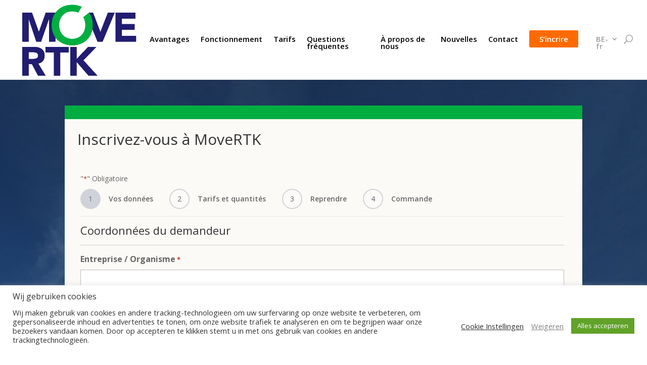

--- FILE ---
content_type: text/html; charset=UTF-8
request_url: https://fr.movertk.be/wp-admin/admin-ajax.php
body_size: -103
content:
<!-- gf:json_start -->{"success":true,"data":{"common":{"form":{"pagination":{"1":{"type":"steps","pages":["Uw gegevens","Tarieven en aantallen","Samenvatting","Bevestig uw aanmelding"],"backgroundColor":null,"color":null,"display_progressbar_on_confirmation":null,"progressbar_completion_text":null}}}}}}<!-- gf:json_end -->

--- FILE ---
content_type: text/css; charset=utf-8
request_url: https://fr.movertk.be/wp-content/themes/movertk/style.css?ver=4.27.5
body_size: 2160
content:
/*-------------------------------------------------------

Theme Name: MoveRTK

Theme URI: https://ltoledenvoordeel.nl/

Description: NL Groen

Author: LTO Ledenvoordeel

Author URI: https://ltoledenvoordeel.nl/

Template: Divi

Version: 1.0.0

--------------------------------------------------------*/





#page-container a {

    color:#00af40 !important;   

}





/* LTO BEDRIJVEN footer */



#powered_by_ltobedrijven {

    color:#fff;

    margin: 0 auto;

    left: 0;

    text-align:center;

    right: 0;

    position: absolute;    

}



@media (max-width: 980px) {

    #powered_by_ltobedrijven {

        position: relative;   

        margin-top: 20px;

        margin-bottom: 20px; 

    }    

}







#main-header{

background-color: rgba(255,255,255,0) !important;

     box-shadow: none !important;

}



#main-header.et-fixed-header{

    background-color: rgba(255,255,255,1) !important;

    box-shadow: none !important;

}

    





#logo {

    max-height: 96%;

    top:11px;



}



.et-fixed-header #logo {

    max-height: 96%;

    top: 0px;

}



 

    

body.home #logo {



    max-height: 120%;

    top: 20px;



}



body.home .et-fixed-header #logo {

    max-height: 96%;

         top: 0px; 

}


body.lang-fr #top-menu {
    display: flex;
    justify-content: flex-end;
    align-items: baseline;
}

@media (max-width: 980px) {
    body.lang-fr #top-menu {
        display: none;
    }
}


#top-menu a {

    color: #000 !important;   

}





#top-menu li.current-menu-item>a {

    color: #00af40 !important;

}



#main-header .et_menu_container {

   

}







.et_header_style_left .logo_container {

    background-color:#fff !important;

    position: absolute;

    height: 100%;

    width: 100%;

    padding-left: 40px;    

}





#main-header {

    -webkit-transition: background-color 0s,color 0s,transform 0s,opacity 0s ease-in-out;

    -webkit-transition: background-color 0s,color 0s,opacity 0s ease-in-out,-webkit-transform 0s;

    transition: background-color 0s,color 0s,opacity 0s ease-in-out,-webkit-transform 0s;

    transition: background-color 0s,color 0s,transform 0s,opacity 0s ease-in-out;

    transition: background-color 0s,color 0s,transform 0s,opacity 0s ease-in-out,-webkit-transform 0s;

}





/* hamburger */

.mobile_menu_bar:before {

    color: #000;

}





@media only screen and (max-width: 981px) {

    .et_header_style_left .logo_container {

        position: relative;

        max-height: 130%; 

    }

    

 

    #logo {

        position: absolute;

        max-height: 438% !important;

    }



    .et_header_style_left #et-top-navigation .mobile_menu_bar {

        padding-bottom: 60px;

    }



}







@media only screen and (max-width: 1270px) {

    body.home #logo {

        max-height: 90%;



    }



}













.et_mobile_menu {

    border-top: 3px solid #00af40 !important;

    padding: 5% 0 !important;    

}





.et_mobile_menu A {

    color: #000 !important;

}



.et_mobile_menu li a:hover, .nav ul li a:hover {



    opacity: 1;

}





ul.sub-menu {

    top: 26px;   

    border: 0 !important; 

}





ul.sub-menu li {

    padding: 0 !important;     

}





ul.sub-menu li li {

    padding: 0 !important;  

}





ul.sub-menu li A {

    width: 400px !important;  

}




body.lang-fr #et-top-navigation {
    display: flex;
    padding-left: 296px !important;
}

@media (min-width: 1271px) {
    body.home.lang-fr #et-top-navigation {
        padding-left: 360px !important;
    }
}




   #et-top-navigation nav>ul>li>a {

        font-size: 15px !important;

    }

@media (max-width: 1206px) {
    body.lang-fr #et-top-navigation nav>ul>li>a {
        font-size: 14px !important;
    }
}

@media (max-width: 1130px) {
    body.lang-fr #et-top-navigation nav>ul>li>a {
        font-size: 12px !important;
    }
 }


@media (max-width: 1026px) {

    

   #et-top-navigation nav>ul>li>a {

        font-size: 13px !important;

    }

}     







@media (max-width: 780px) {

        

    .hometitle h2 {

    padding-top: 80px;

    margin-top: 136px !important;

    font-size: 60px !important;

    }

}







@media only screen and (min-width: 981px) {



}





@media only screen and (min-width: 981px)  {

    .et_header_style_left .et-fixed-header #et-top-navigation, .et_header_style_split .et-fixed-header #et-top-navigation {

        padding-top: 20px !important;

    }

}





/* language switcher */

.wpml-ls-item a {

    color: #a09d9d !important;

}



.wpml-ls-item a::after {

    color: #a09d9d !important;

}



.wpml-ls-item span {

    color: #a09d9d !important;

}



.wpml-ls-native a:hover {

    color: #00af40 !important;

}



#et_search_icon {

    color:#a09d9d !important;

}



#et_search_icon:hover {

    color:#00af40 !important;

}





.wpml-ls-native {

    font-size: 15px !important;

}



#et_top_search {

    margin: 12px 28px 0 12px;

}



.wpml-ls-current-language {

    padding-left: 13px !important;

}







#top-menu-nav .wpml-ls-current-language a span.wpml-ls-native:hover{

    color:#00af40 !important;

    opacity: 1 !important;   

}



@media only screen and (max-width: 981px)  {

    #et_top_search {

        margin: 0px 10px 0 12px;

    }

}













.et_pb_button:hover, .et_pb_module .et_pb_button:hover {

        border: 2px solid #00af40; 

}



#page-container footer a {

    color: #fff !important;

}





.gform_wrapper.gravity-theme .gform_page_footer input[type=button], .gform_page_footer input[type=submit], .gform_button  {

    font-size: 20px;

    font-weight: 500;

    padding: .3em 1em;

    line-height: 1.7em!important;

    background-color: transparent;

    background-size: cover;

    background-position: 50%;

    background-repeat: no-repeat;

    border: 2px solid #00af40 !important; 

    border-radius: 3px;

    -webkit-transition-duration: .2s;

    transition-duration: .2s;

    -webkit-transition-property: all!important;

    transition-property: all!important;

    color:#00af40 !important;

    cursor: pointer !important;

    

}





.gform_page_footer input[type=submit] {

    color:#fff !important;

    background-color:#00af40;

    

}







.ginput_quantity {

    border: 1px solid #bbb !important;

}



#main-header > .container {

    width: 100% !important;

    max-width: 100% !important;

}



.et_header_style_left  #et-top-navigation nav>ul>li.btn_aanmelden > a,

.et_header_style_split #et-top-navigation nav>ul>li.btn_aanmelden > a {

    background-color: #ff6a00;

    color:#fff !important;

    padding: 10px 20px !important;

    border-radius: 3px !important;

}



#top-menu li.btn_aanmelden a {

    color:#fff !important;

   

}



    

/*

    background-color: orange;

    padding:5px 10px;

*/



.et_header_style_left #et-top-navigation nav>ul>li>a, .et_header_style_split #et-top-navigation nav>ul>li>a {

    padding-bottom: 40px;

}



@media only screen and (min-width: 981px) {

    .et_header_style_left #et-top-navigation nav>ul>li>a, .et_header_style_split #et-top-navigation nav>ul>li>a {

        padding-bottom: 0px;

    }

}







@media only screen and (max-width: 1180px) {





    #et-top-navigation nav>ul>li>a {

        font-size: 13px !important;

    }

    body.lang-fr #et-top-navigation nav>ul>li>a {
        font-size: 12px !important;
    }

        

 

    .et_header_style_left #et-top-navigation, .et_header_style_split #et-top-navigation {

        padding-top: 20px !important;

    }

}





@media only screen and (max-width: 1010px) {

    #top-menu li {

        padding-right: 17px;

    }

}



@media only screen and (min-width: 981px) {

    .et_header_style_left .et-fixed-header #et-top-navigation nav>ul>li>a, .et_header_style_split .et-fixed-header #et-top-navigation nav>ul>li>a {

        padding-bottom: 34px !important;

    }

}



@media only screen and (max-width: 1068px) {

    .et_header_style_left #et-top-navigation nav>ul>li>a, .et_header_style_split #et-top-navigation nav>ul>li>a {

        padding-bottom: 40px !important;

    }

}





.et_header_style_left .et-fixed-header #et-top-navigation nav>ul>li.btn_aanmelden > a, .et_header_style_split .et-fixed-header  #et-top-navigation nav>ul>li.btn_aanmelden > a {

    padding: 10px 20px !important;

}





.et_pb_button {

    background-color: #ff6a00;

    border: 0;   

    color:#fff !important;      

}



.et_pb_button:hover {

    background-color: #ff6a00 !important;

    border: 0 !important; 

    color:#fff !important;  

}



#page-container a.et_pb_button { 

    color:#fff !important;      

}



@media (max-width: 560px) {

    .hometitle h2 {

        padding-top: 0px !important;

        margin-top: -140px !important;

        font-size: 40px !important;

        text-shadow: 2px 2px #000000 !important;

    }

    .hometitle   {



        padding-top: 19px!important;

        margin-bottom: 5px!important;

    }

    

    



    #herosection .et_pb_text_0 {

        line-height: 1.5em!important;

        min-height: 0px!important;

        padding-top: 0px!important;

        margin-bottom: 5px!important;

    }

}





/*.locatoraid-map-list-container .hclc_list_class*/



/* partner kaartje resultaten beperken */

.hclc_list_class div:nth-of-type(n+10){

  display:none !important;   

}



.hclc_list_class div:nth-of-type(n+9):after {

  content: '...';  

}

#locatoraid-search-form-button {

    background-color: #00af40;

    border:0;  

    padding: 8px;

    border-radius:4px;

    color: #fff;

    cursor: pointer !important;

    font-size:14px;

    font-weight:bold;    

}



#locatoraid-search-form-search .hc-field {

        font-size:14px;

        padding: 7px 8px;  

}





.lpr-location-name {

    color:#211d70;

}

.lpr-location-address {

    font-style: normal !important;   

}



/* op NL de BE taalkeuze weglaten */

body.lang-nl li.wpml-ls-current-language {

  display:none !important;   

}



body.lang-nl .hide-nl {

  display:none !important;    

}



/* op BE de NL taalkeuze weglaten */

body.lang-blg li.wpml-ls-item-nl {

  display:none !important;        

}



body.lang-fr li.wpml-ls-item-nl {

  display:none !important;        

}

body.lang-blg .hide-be-nl {

  display:none !important;    

}

body.lang-fr .hide-be-fr {

  display:none !important;    

}







/* footer */



body.lang-nl footer #footer-be {

  display:none !important;    

}





body.lang-nl footer #footer-fr {

  display:none !important;    

}





body.lang-blg footer #footer-nl {

  display:none !important;    

}





body.lang-blg footer #footer-fr {

  display:none !important;    

}







body.lang-fr footer #footer-nl {

  display:none !important;    

}



body.lang-fr footer #footer-be {

  display:none !important;    

}

body.lang-fr footer #footer-fr {

  display:block !important;    

}





.et_pb_blurb_11.et_pb_blurb {

    background-color: #ff6a00 !important;

}





.et_pb_blurb_8.et_pb_blurb {

        background-color: #ff6a00 !important;

}



.et_pb_blurb_8 .et-pb-icon {

        color:#fff !important;

}





body.single-post .et_pb_ajax_pagination_container article {

    padding: 0 !important;

}





/* footer text */



body.lang-nl .footertext-fr {

    display: none;

}



body.lang-blg .footertext-fr {

    display: none;

}



body.lang-fr .footertext-nl {

    display: none;

}

--- FILE ---
content_type: text/css; charset=utf-8
request_url: https://fr.movertk.be/wp-content/et-cache/1320/et-core-unified-tb-37-deferred-1320.min.css?ver=1766066480
body_size: -160
content:
.et_pb_section_1_tb_footer.et_pb_section{padding-top:5px;padding-bottom:5px;background-color:#202020!important}.et_pb_text_10_tb_footer.et_pb_text,.et_pb_text_11_tb_footer.et_pb_text{color:#FFFFFF!important}